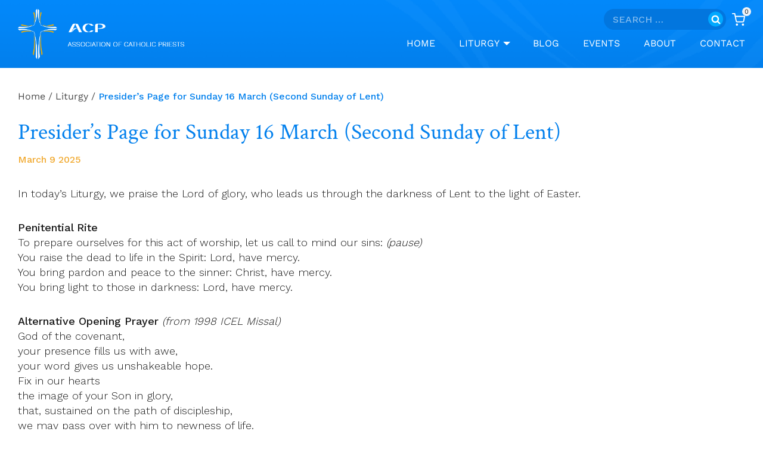

--- FILE ---
content_type: text/html; charset=UTF-8
request_url: https://associationofcatholicpriests.ie/presiders-page-for-sunday-13-march-second-sunday-of-lent/
body_size: 30130
content:
                                    <!doctype html>
<html lang="en-GB" class="no-js" itemtype="https://schema.org/Blog" itemscope>
<head>
	<meta charset="UTF-8">
	<meta name="viewport" content="width=device-width, initial-scale=1, minimum-scale=1">
	<!-- This site is running CAOS for WordPress -->
<meta name='robots' content='index, follow, max-image-preview:large, max-snippet:-1, max-video-preview:-1' />
	
	
	<!-- This site is optimized with the Yoast SEO plugin v26.3 - https://yoast.com/wordpress/plugins/seo/ -->
	<title>Presider&#039;s Page for Sunday 16 March (Second Sunday of Lent) - Association Of Catholic Priests</title>
	<link rel="canonical" href="https://associationofcatholicpriests.ie/presiders-page-for-sunday-13-march-second-sunday-of-lent/" />
	<meta property="og:locale" content="en_GB" />
	<meta property="og:type" content="article" />
	<meta property="og:title" content="Presider&#039;s Page for Sunday 16 March (Second Sunday of Lent) - Association Of Catholic Priests" />
	<meta property="og:description" content="In today’s Liturgy, we praise the Lord of glory, who leads us through the darkness of Lent to the light of Easter." />
	<meta property="og:url" content="https://associationofcatholicpriests.ie/presiders-page-for-sunday-13-march-second-sunday-of-lent/" />
	<meta property="og:site_name" content="Association Of Catholic Priests" />
	<meta property="article:published_time" content="2025-03-09T13:46:54+00:00" />
	<meta property="article:modified_time" content="2025-03-09T13:46:56+00:00" />
	<meta name="author" content="Bernard Cotter" />
	<meta name="twitter:card" content="summary_large_image" />
	<meta name="twitter:label1" content="Written by" />
	<meta name="twitter:data1" content="Bernard Cotter" />
	<meta name="twitter:label2" content="Estimated reading time" />
	<meta name="twitter:data2" content="5 minutes" />
	<script type="application/ld+json" class="yoast-schema-graph">{"@context":"https://schema.org","@graph":[{"@type":"Article","@id":"https://associationofcatholicpriests.ie/presiders-page-for-sunday-13-march-second-sunday-of-lent/#article","isPartOf":{"@id":"https://associationofcatholicpriests.ie/presiders-page-for-sunday-13-march-second-sunday-of-lent/"},"author":{"name":"Bernard Cotter","@id":"https://associationofcatholicpriests.ie/#/schema/person/444d27cce74071bbf5af1e6ac101242d"},"headline":"Presider&#8217;s Page for Sunday 16 March (Second Sunday of Lent)","datePublished":"2025-03-09T13:46:54+00:00","dateModified":"2025-03-09T13:46:56+00:00","mainEntityOfPage":{"@id":"https://associationofcatholicpriests.ie/presiders-page-for-sunday-13-march-second-sunday-of-lent/"},"wordCount":1002,"commentCount":0,"publisher":{"@id":"https://associationofcatholicpriests.ie/#organization"},"articleSection":["Blog","Editor's Choice","Liturgy","Presider's Page","Presider's Page","Sunday Resources"],"inLanguage":"en-GB","potentialAction":[{"@type":"CommentAction","name":"Comment","target":["https://associationofcatholicpriests.ie/presiders-page-for-sunday-13-march-second-sunday-of-lent/#respond"]}]},{"@type":"WebPage","@id":"https://associationofcatholicpriests.ie/presiders-page-for-sunday-13-march-second-sunday-of-lent/","url":"https://associationofcatholicpriests.ie/presiders-page-for-sunday-13-march-second-sunday-of-lent/","name":"Presider's Page for Sunday 16 March (Second Sunday of Lent) - Association Of Catholic Priests","isPartOf":{"@id":"https://associationofcatholicpriests.ie/#website"},"datePublished":"2025-03-09T13:46:54+00:00","dateModified":"2025-03-09T13:46:56+00:00","breadcrumb":{"@id":"https://associationofcatholicpriests.ie/presiders-page-for-sunday-13-march-second-sunday-of-lent/#breadcrumb"},"inLanguage":"en-GB","potentialAction":[{"@type":"ReadAction","target":["https://associationofcatholicpriests.ie/presiders-page-for-sunday-13-march-second-sunday-of-lent/"]}]},{"@type":"BreadcrumbList","@id":"https://associationofcatholicpriests.ie/presiders-page-for-sunday-13-march-second-sunday-of-lent/#breadcrumb","itemListElement":[{"@type":"ListItem","position":1,"name":"Home","item":"https://associationofcatholicpriests.ie/"},{"@type":"ListItem","position":2,"name":"Blog","item":"https://associationofcatholicpriests.ie/blog/"},{"@type":"ListItem","position":3,"name":"Presider&#8217;s Page for Sunday 16 March (Second Sunday of Lent)"}]},{"@type":"WebSite","@id":"https://associationofcatholicpriests.ie/#website","url":"https://associationofcatholicpriests.ie/","name":"Association Of Catholic Priests","description":"","publisher":{"@id":"https://associationofcatholicpriests.ie/#organization"},"potentialAction":[{"@type":"SearchAction","target":{"@type":"EntryPoint","urlTemplate":"https://associationofcatholicpriests.ie/?s={search_term_string}"},"query-input":{"@type":"PropertyValueSpecification","valueRequired":true,"valueName":"search_term_string"}}],"inLanguage":"en-GB"},{"@type":"Organization","@id":"https://associationofcatholicpriests.ie/#organization","name":"Association of Catholic Priests","url":"https://associationofcatholicpriests.ie/","logo":{"@type":"ImageObject","inLanguage":"en-GB","@id":"https://associationofcatholicpriests.ie/#/schema/logo/image/","url":"https://associationofcatholicpriests.ie/wp-content/uploads/2022/05/logo-480px.jpg","contentUrl":"https://associationofcatholicpriests.ie/wp-content/uploads/2022/05/logo-480px.jpg","width":480,"height":170,"caption":"Association of Catholic Priests"},"image":{"@id":"https://associationofcatholicpriests.ie/#/schema/logo/image/"}},{"@type":"Person","@id":"https://associationofcatholicpriests.ie/#/schema/person/444d27cce74071bbf5af1e6ac101242d","name":"Bernard Cotter","url":"https://associationofcatholicpriests.ie/author/bernard/"}]}</script>
	<!-- / Yoast SEO plugin. -->


<link rel='dns-prefetch' href='//static.addtoany.com' />
<link rel='preconnect' href='//www.google-analytics.com' />
<link rel="alternate" type="application/rss+xml" title="Association Of Catholic Priests &raquo; Feed" href="https://associationofcatholicpriests.ie/feed/" />
<link rel="alternate" type="application/rss+xml" title="Association Of Catholic Priests &raquo; Comments Feed" href="https://associationofcatholicpriests.ie/comments/feed/" />
<link rel="alternate" type="text/calendar" title="Association Of Catholic Priests &raquo; iCal Feed" href="https://associationofcatholicpriests.ie/events/?ical=1" />
<script id="wpp-js" src="https://associationofcatholicpriests.ie/wp-content/plugins/wordpress-popular-posts/assets/js/wpp.min.js?ver=7.3.6" data-sampling="0" data-sampling-rate="100" data-api-url="https://associationofcatholicpriests.ie/wp-json/wordpress-popular-posts" data-post-id="37468" data-token="                                    062382ab14" data-lang="0" data-debug="0"></script>
			<script src="[data-uri]" defer></script>
			<link rel="alternate" type="application/rss+xml" title="Association Of Catholic Priests &raquo; Presider&#8217;s Page for Sunday 16 March (Second Sunday of Lent) Comments Feed" href="https://associationofcatholicpriests.ie/presiders-page-for-sunday-13-march-second-sunday-of-lent/feed/" />
<script src="[data-uri]" defer></script>
<link data-optimized="2" rel="stylesheet" href="https://associationofcatholicpriests.ie/wp-content/litespeed/css/a7e448981c3eeb2a2e1307c8364eabe3.css?ver=5917d" />









































<script src="https://associationofcatholicpriests.ie/wp-content/plugins/cred-frontend-editor/vendor/toolset/common-es/public/toolset-common-es-frontend.js?ver=175000" id="toolset-common-es-frontend-js" defer data-deferred="1"></script>
<script id="addtoany-core-js-before" src="[data-uri]" defer></script>
<script defer src="https://static.addtoany.com/menu/page.js" id="addtoany-core-js"></script>
<script src="https://associationofcatholicpriests.ie/wp-includes/js/jquery/jquery.min.js?ver=3.7.1" id="jquery-core-js"></script>
<script src="https://associationofcatholicpriests.ie/wp-includes/js/jquery/jquery-migrate.min.js?ver=3.4.1" id="jquery-migrate-js" defer data-deferred="1"></script>
<script defer src="https://associationofcatholicpriests.ie/wp-content/plugins/add-to-any/addtoany.min.js?ver=1.1" id="addtoany-jquery-js"></script>
<script src="https://associationofcatholicpriests.ie/wp-content/plugins/archives-calendar-widget/admin/js/jquery.arcw-init.js?ver=1.0.15" id="jquery-arcw-js" defer data-deferred="1"></script>
<script src="https://associationofcatholicpriests.ie/wp-content/plugins/woocommerce-views/library/toolset/woocommerce-views/res/js/wcviews-frontend.js?ver=3.1.6" id="woocommerce_views_frontend_js-js" defer data-deferred="1"></script>
<script src="https://associationofcatholicpriests.ie/wp-content/plugins/woocommerce/assets/js/jquery-blockui/jquery.blockUI.min.js?ver=2.7.0-wc.10.3.4" id="wc-jquery-blockui-js" defer data-wp-strategy="defer"></script>
<script id="wc-add-to-cart-js-extra" src="[data-uri]" defer></script>
<script src="https://associationofcatholicpriests.ie/wp-content/plugins/woocommerce/assets/js/frontend/add-to-cart.min.js?ver=10.3.4" id="wc-add-to-cart-js" defer data-wp-strategy="defer"></script>
<script src="https://associationofcatholicpriests.ie/wp-content/plugins/woocommerce/assets/js/js-cookie/js.cookie.min.js?ver=2.1.4-wc.10.3.4" id="wc-js-cookie-js" defer data-wp-strategy="defer"></script>
<script id="woocommerce-js-extra" src="[data-uri]" defer></script>
<script src="https://associationofcatholicpriests.ie/wp-content/plugins/woocommerce/assets/js/frontend/woocommerce.min.js?ver=10.3.4" id="woocommerce-js" defer data-wp-strategy="defer"></script>
<script src="https://associationofcatholicpriests.ie/wp-content/plugins/wp-user-avatar/assets/flatpickr/flatpickr.min.js?ver=4.16.6" id="ppress-flatpickr-js" defer data-deferred="1"></script>
<script src="https://associationofcatholicpriests.ie/wp-content/plugins/wp-user-avatar/assets/select2/select2.min.js?ver=4.16.6" id="ppress-select2-js" defer data-deferred="1"></script>
<script id="WCPAY_ASSETS-js-extra" src="[data-uri]" defer></script>
<script id="custom-js-extra" src="[data-uri]" defer></script>
<script src="https://associationofcatholicpriests.ie/wp-content/themes/kadence-child/assets/js/custom.js?ver=6.8.3" id="custom-js" defer data-deferred="1"></script>
<script data-cfasync="false" async src="https://associationofcatholicpriests.ie/wp-content/uploads/caos/41530411.js?id=G-R2VD3N5GWW" id="caos-gtag-js"></script>
<script data-cfasync="false" id="caos-gtag-js-after">
window.dataLayer = window.dataLayer || [];

    function gtag() {
        dataLayer.push(arguments);
    }

    gtag('js', new Date());
    gtag('config', 'G-R2VD3N5GWW', {"cookie_domain":"associationofcatholicpriests.ie","cookie_flags":"samesite=none;secure","allow_google_signals":true});
	
</script>
<script src="https://associationofcatholicpriests.ie/wp-content/plugins/woocommerce/assets/js/zoom/jquery.zoom.min.js?ver=1.7.21-wc.10.3.4" id="wc-zoom-js" defer data-wp-strategy="defer"></script>
<script src="https://associationofcatholicpriests.ie/wp-content/plugins/woocommerce/assets/js/flexslider/jquery.flexslider.min.js?ver=2.7.2-wc.10.3.4" id="wc-flexslider-js" defer data-wp-strategy="defer"></script>
<script src="https://associationofcatholicpriests.ie/wp-content/plugins/woocommerce/assets/js/photoswipe/photoswipe.min.js?ver=4.1.1-wc.10.3.4" id="wc-photoswipe-js" defer data-wp-strategy="defer"></script>
<script src="https://associationofcatholicpriests.ie/wp-content/plugins/woocommerce/assets/js/photoswipe/photoswipe-ui-default.min.js?ver=4.1.1-wc.10.3.4" id="wc-photoswipe-ui-default-js" defer data-wp-strategy="defer"></script>
<script id="wc-single-product-js-extra" src="[data-uri]" defer></script>
<script src="https://associationofcatholicpriests.ie/wp-content/plugins/woocommerce/assets/js/frontend/single-product.min.js?ver=10.3.4" id="wc-single-product-js" defer data-wp-strategy="defer"></script>
<link rel="https://api.w.org/" href="https://associationofcatholicpriests.ie/wp-json/" /><link rel="alternate" title="JSON" type="application/json" href="https://associationofcatholicpriests.ie/wp-json/wp/v2/posts/37468" /><link rel="EditURI" type="application/rsd+xml" title="RSD" href="https://associationofcatholicpriests.ie/xmlrpc.php?rsd" />
<meta name="generator" content="WordPress 6.8.3" />
<meta name="generator" content="WooCommerce 10.3.4" />
<link rel='shortlink' href='https://associationofcatholicpriests.ie/?p=37468' />
<link rel="alternate" title="oEmbed (JSON)" type="application/json+oembed" href="https://associationofcatholicpriests.ie/wp-json/oembed/1.0/embed?url=https%3A%2F%2Fassociationofcatholicpriests.ie%2Fpresiders-page-for-sunday-13-march-second-sunday-of-lent%2F" />
<link rel="alternate" title="oEmbed (XML)" type="text/xml+oembed" href="https://associationofcatholicpriests.ie/wp-json/oembed/1.0/embed?url=https%3A%2F%2Fassociationofcatholicpriests.ie%2Fpresiders-page-for-sunday-13-march-second-sunday-of-lent%2F&#038;format=xml" />
<meta name="tec-api-version" content="v1"><meta name="tec-api-origin" content="https://associationofcatholicpriests.ie"><link rel="alternate" href="https://associationofcatholicpriests.ie/wp-json/tribe/events/v1/" />            
            	<noscript><style>.woocommerce-product-gallery{ opacity: 1 !important; }</style></noscript>
	 <script src="[data-uri]" defer></script>
	<noscript>
		<link rel="stylesheet" href="https://associationofcatholicpriests.ie/wp-content/plugins/toolset-blocks/vendor/toolset/blocks/public/css/style.css">
	</noscript>
<link rel="icon" href="https://associationofcatholicpriests.ie/wp-content/uploads/2022/01/fevi.png" sizes="32x32" />
<link rel="icon" href="https://associationofcatholicpriests.ie/wp-content/uploads/2022/01/fevi.png" sizes="192x192" />
<link rel="apple-touch-icon" href="https://associationofcatholicpriests.ie/wp-content/uploads/2022/01/fevi.png" />
<meta name="msapplication-TileImage" content="https://associationofcatholicpriests.ie/wp-content/uploads/2022/01/fevi.png" />
<link rel="alternate" type="application/rss+xml" title="RSS" href="https://associationofcatholicpriests.ie/rsslatest.xml" />		
		</head>

<body class="wp-singular post-template-default single single-post postid-37468 single-format-standard wp-custom-logo wp-embed-responsive wp-theme-kadence wp-child-theme-kadence-child theme-kadence woocommerce-no-js tribe-no-js page-template-kadence-child footer-on-bottom hide-focus-outline link-style-standard content-title-style-normal content-width-fullwidth content-style-unboxed content-vertical-padding-show non-transparent-header mobile-non-transparent-header woocommerce">
<div id="wrapper" class="site wp-site-blocks">
			<a class="skip-link screen-reader-text scroll-ignore" href="#main">Skip to content</a>
		<header id="masthead" class="site-header" role="banner" itemtype="https://schema.org/WPHeader" itemscope>
	<div id="main-header" class="site-header-wrap">
		<div class="site-header-inner-wrap">
			<div class="site-header-upper-wrap">
				<div class="site-header-upper-inner-wrap">
					<div class="site-top-header-wrap site-header-row-container site-header-focus-item site-header-row-layout-standard" data-section="kadence_customizer_header_top">
	<div class="site-header-row-container-inner">
				<div class="site-container">
			<div class="site-top-header-inner-wrap site-header-row site-header-row-has-sides site-header-row-no-center">
									<div class="site-header-top-section-left site-header-section site-header-section-left">
											</div>
																	<div class="site-header-top-section-right site-header-section site-header-section-right">
						<div class="site-header-item site-header-focus-item" data-section="kadence_customizer_header_search_bar">
	<div class="header-search-bar header-item-search-bar"><form role="search" method="get" class="search-form" action="https://associationofcatholicpriests.ie/">
				<label>
					<span class="screen-reader-text">Search for:</span>
					<input type="search" class="search-field" placeholder="Search &hellip;" value="" name="s" />
				</label>
				<input type="submit" class="search-submit" value="Search" />
			<div class="kadence-search-icon-wrap"><span class="kadence-svg-iconset"><svg aria-hidden="true" class="kadence-svg-icon kadence-search-svg" fill="currentColor" version="1.1" xmlns="http://www.w3.org/2000/svg" width="26" height="28" viewBox="0 0 26 28"><title>Search</title><path d="M18 13c0-3.859-3.141-7-7-7s-7 3.141-7 7 3.141 7 7 7 7-3.141 7-7zM26 26c0 1.094-0.906 2-2 2-0.531 0-1.047-0.219-1.406-0.594l-5.359-5.344c-1.828 1.266-4.016 1.937-6.234 1.937-6.078 0-11-4.922-11-11s4.922-11 11-11 11 4.922 11 11c0 2.219-0.672 4.406-1.937 6.234l5.359 5.359c0.359 0.359 0.578 0.875 0.578 1.406z"></path>
				</svg></span></div></form></div></div><!-- data-section="header_search_bar" -->
<div class="site-header-item site-header-focus-item" data-section="kadence_customizer_cart">
	<div class="header-cart-wrap kadence-header-cart"><span class="header-cart-empty-check header-cart-is-empty-true"></span><div class="header-cart-inner-wrap cart-show-label-false cart-style-link"><a href="https://associationofcatholicpriests.ie/basket/" aria-label="Shopping Cart" class="header-cart-button"><span class="kadence-svg-iconset"><svg class="kadence-svg-icon kadence-shopping-cart-svg" fill="currentColor" version="1.1" xmlns="http://www.w3.org/2000/svg" width="24" height="24" viewBox="0 0 24 24"><title>Shopping Cart</title><path d="M11 21c0-0.552-0.225-1.053-0.586-1.414s-0.862-0.586-1.414-0.586-1.053 0.225-1.414 0.586-0.586 0.862-0.586 1.414 0.225 1.053 0.586 1.414 0.862 0.586 1.414 0.586 1.053-0.225 1.414-0.586 0.586-0.862 0.586-1.414zM22 21c0-0.552-0.225-1.053-0.586-1.414s-0.862-0.586-1.414-0.586-1.053 0.225-1.414 0.586-0.586 0.862-0.586 1.414 0.225 1.053 0.586 1.414 0.862 0.586 1.414 0.586 1.053-0.225 1.414-0.586 0.586-0.862 0.586-1.414zM7.221 7h14.57l-1.371 7.191c-0.046 0.228-0.166 0.425-0.332 0.568-0.18 0.156-0.413 0.246-0.688 0.241h-9.734c-0.232 0.003-0.451-0.071-0.626-0.203-0.19-0.143-0.329-0.351-0.379-0.603zM1 2h3.18l0.848 4.239c0.108 0.437 0.502 0.761 0.972 0.761h1.221l-0.4-2h-0.821c-0.552 0-1 0.448-1 1 0 0.053 0.004 0.105 0.012 0.155 0.004 0.028 0.010 0.057 0.017 0.084l1.671 8.347c0.149 0.751 0.57 1.383 1.14 1.811 0.521 0.392 1.17 0.613 1.854 0.603h9.706c0.748 0.015 1.455-0.261 1.995-0.727 0.494-0.426 0.848-1.013 0.985-1.683l1.602-8.402c0.103-0.543-0.252-1.066-0.795-1.17-0.065-0.013-0.13-0.019-0.187-0.018h-16.18l-0.84-4.196c-0.094-0.462-0.497-0.804-0.98-0.804h-4c-0.552 0-1 0.448-1 1s0.448 1 1 1z"></path>
				</svg></span><span class="header-cart-total header-cart-is-empty-true">0</span></a></div></div></div><!-- data-section="cart" -->
					</div>
							</div>
		</div>
	</div>
</div>
<div class="site-main-header-wrap site-header-row-container site-header-focus-item site-header-row-layout-standard" data-section="kadence_customizer_header_main">
	<div class="site-header-row-container-inner">
				<div class="site-container">
			<div class="site-main-header-inner-wrap site-header-row site-header-row-has-sides site-header-row-no-center">
									<div class="site-header-main-section-left site-header-section site-header-section-left">
						<div class="site-header-item site-header-focus-item" data-section="title_tagline">
	<div class="site-branding branding-layout-standard site-brand-logo-only"><a class="brand has-logo-image" href="https://associationofcatholicpriests.ie/" rel="home"><img width="441" height="133" src="https://associationofcatholicpriests.ie/wp-content/uploads/2022/01/Group-2.png" class="custom-logo" alt="Association Of Catholic Priests" decoding="async" fetchpriority="high" srcset="https://associationofcatholicpriests.ie/wp-content/uploads/2022/01/Group-2.png 441w, https://associationofcatholicpriests.ie/wp-content/uploads/2022/01/Group-2-300x90.png 300w" sizes="(max-width: 441px) 100vw, 441px" /></a></div></div><!-- data-section="title_tagline" -->
					</div>
																	<div class="site-header-main-section-right site-header-section site-header-section-right">
						<div class="site-header-item site-header-focus-item site-header-item-main-navigation header-navigation-layout-stretch-false header-navigation-layout-fill-stretch-false" data-section="kadence_customizer_primary_navigation">
		<nav id="site-navigation" class="main-navigation header-navigation hover-to-open nav--toggle-sub header-navigation-style-standard header-navigation-dropdown-animation-fade-up" role="navigation" aria-label="Primary">
			<div class="primary-menu-container header-menu-container">
	<ul id="primary-menu" class="menu"><li id="menu-item-19" class="menu-item menu-item-type-post_type menu-item-object-page menu-item-home menu-item-19"><a href="https://associationofcatholicpriests.ie/">Home</a></li>
<li id="menu-item-540" class="menu-item menu-item-type-taxonomy menu-item-object-homily-resource-category menu-item-has-children menu-item-540"><a href="https://associationofcatholicpriests.ie/liturgy/liturgy/"><span class="nav-drop-title-wrap">Liturgy<span class="dropdown-nav-toggle"><span class="kadence-svg-iconset svg-baseline"><svg aria-hidden="true" class="kadence-svg-icon kadence-arrow-down-svg" fill="currentColor" version="1.1" xmlns="http://www.w3.org/2000/svg" width="24" height="24" viewBox="0 0 24 24"><title>Expand</title><path d="M5.293 9.707l6 6c0.391 0.391 1.024 0.391 1.414 0l6-6c0.391-0.391 0.391-1.024 0-1.414s-1.024-0.391-1.414 0l-5.293 5.293-5.293-5.293c-0.391-0.391-1.024-0.391-1.414 0s-0.391 1.024 0 1.414z"></path>
				</svg></span></span></span></a>
<ul class="sub-menu">
	<li id="menu-item-36540" class="menu-item menu-item-type-taxonomy menu-item-object-homily-resource-category menu-item-36540"><a href="https://associationofcatholicpriests.ie/liturgy/weekday-resources/">Weekday Homily Resources</a></li>
	<li id="menu-item-36541" class="menu-item menu-item-type-taxonomy menu-item-object-homily-resource-category menu-item-36541"><a href="https://associationofcatholicpriests.ie/liturgy/sunday-resources/">Sunday Homily Resources</a></li>
	<li id="menu-item-833" class="menu-item menu-item-type-taxonomy menu-item-object-homily-resource-category menu-item-833"><a href="https://associationofcatholicpriests.ie/liturgy/presiders-page-liturgy-preparation/">Presider&#8217;s Page</a></li>
</ul>
</li>
<li id="menu-item-416" class="menu-item menu-item-type-post_type menu-item-object-page current_page_parent menu-item-416"><a href="https://associationofcatholicpriests.ie/blog/">Blog</a></li>
<li id="menu-item-403" class="menu-item menu-item-type-custom menu-item-object-custom menu-item-403"><a href="/events">Events</a></li>
<li id="menu-item-594" class="menu-item menu-item-type-post_type menu-item-object-page menu-item-594"><a href="https://associationofcatholicpriests.ie/about/">About</a></li>
<li id="menu-item-33" class="menu-item menu-item-type-post_type menu-item-object-page menu-item-33"><a href="https://associationofcatholicpriests.ie/contact/">Contact</a></li>
</ul>		</div>
	</nav><!-- #site-navigation -->
	</div><!-- data-section="primary_navigation" -->
					</div>
							</div>
		</div>
	</div>
</div>
				</div>
			</div>
					</div>
	</div>
	
<div id="mobile-header" class="site-mobile-header-wrap">
	<div class="site-header-inner-wrap">
		<div class="site-header-upper-wrap">
			<div class="site-header-upper-inner-wrap">
			<div class="site-main-header-wrap site-header-focus-item site-header-row-layout-standard site-header-row-tablet-layout-default site-header-row-mobile-layout-default ">
	<div class="site-header-row-container-inner">
		<div class="site-container">
			<div class="site-main-header-inner-wrap site-header-row site-header-row-has-sides site-header-row-no-center">
									<div class="site-header-main-section-left site-header-section site-header-section-left">
						<div class="site-header-item site-header-focus-item" data-section="title_tagline">
	<div class="site-branding mobile-site-branding branding-layout-standard branding-tablet-layout-inherit site-brand-logo-only branding-mobile-layout-inherit"><a class="brand has-logo-image" href="https://associationofcatholicpriests.ie/" rel="home"><img width="441" height="133" src="https://associationofcatholicpriests.ie/wp-content/uploads/2022/01/Group-2.png" class="custom-logo" alt="Association Of Catholic Priests" decoding="async" srcset="https://associationofcatholicpriests.ie/wp-content/uploads/2022/01/Group-2.png 441w, https://associationofcatholicpriests.ie/wp-content/uploads/2022/01/Group-2-300x90.png 300w" sizes="(max-width: 441px) 100vw, 441px" /></a></div></div><!-- data-section="title_tagline" -->
					</div>
																	<div class="site-header-main-section-right site-header-section site-header-section-right">
						<div class="site-header-item site-header-focus-item" data-section="kadence_customizer_header_mobile_search_bar">
	<div class="header-mobile-search-bar header-item-search-bar"><form role="search" method="get" class="search-form" action="https://associationofcatholicpriests.ie/">
				<label>
					<span class="screen-reader-text">Search for:</span>
					<input type="search" class="search-field" placeholder="Search &hellip;" value="" name="s" />
				</label>
				<input type="submit" class="search-submit" value="Search" />
			<div class="kadence-search-icon-wrap"><span class="kadence-svg-iconset"><svg aria-hidden="true" class="kadence-svg-icon kadence-search-svg" fill="currentColor" version="1.1" xmlns="http://www.w3.org/2000/svg" width="26" height="28" viewBox="0 0 26 28"><title>Search</title><path d="M18 13c0-3.859-3.141-7-7-7s-7 3.141-7 7 3.141 7 7 7 7-3.141 7-7zM26 26c0 1.094-0.906 2-2 2-0.531 0-1.047-0.219-1.406-0.594l-5.359-5.344c-1.828 1.266-4.016 1.937-6.234 1.937-6.078 0-11-4.922-11-11s4.922-11 11-11 11 4.922 11 11c0 2.219-0.672 4.406-1.937 6.234l5.359 5.359c0.359 0.359 0.578 0.875 0.578 1.406z"></path>
				</svg></span></div></form></div></div><!-- data-section="header_mobile_search_bar" -->
<div class="site-header-item site-header-focus-item" data-section="kadence_customizer_mobile_cart">
	<div class="header-mobile-cart-wrap kadence-header-cart"><span class="header-cart-empty-check header-cart-is-empty-true"></span><div class="header-cart-inner-wrap cart-show-label-false cart-style-link"><a href="https://associationofcatholicpriests.ie/basket/" aria-label="Shopping Cart" class="header-cart-button"><span class="kadence-svg-iconset"><svg class="kadence-svg-icon kadence-shopping-cart-svg" fill="currentColor" version="1.1" xmlns="http://www.w3.org/2000/svg" width="24" height="24" viewBox="0 0 24 24"><title>Shopping Cart</title><path d="M11 21c0-0.552-0.225-1.053-0.586-1.414s-0.862-0.586-1.414-0.586-1.053 0.225-1.414 0.586-0.586 0.862-0.586 1.414 0.225 1.053 0.586 1.414 0.862 0.586 1.414 0.586 1.053-0.225 1.414-0.586 0.586-0.862 0.586-1.414zM22 21c0-0.552-0.225-1.053-0.586-1.414s-0.862-0.586-1.414-0.586-1.053 0.225-1.414 0.586-0.586 0.862-0.586 1.414 0.225 1.053 0.586 1.414 0.862 0.586 1.414 0.586 1.053-0.225 1.414-0.586 0.586-0.862 0.586-1.414zM7.221 7h14.57l-1.371 7.191c-0.046 0.228-0.166 0.425-0.332 0.568-0.18 0.156-0.413 0.246-0.688 0.241h-9.734c-0.232 0.003-0.451-0.071-0.626-0.203-0.19-0.143-0.329-0.351-0.379-0.603zM1 2h3.18l0.848 4.239c0.108 0.437 0.502 0.761 0.972 0.761h1.221l-0.4-2h-0.821c-0.552 0-1 0.448-1 1 0 0.053 0.004 0.105 0.012 0.155 0.004 0.028 0.010 0.057 0.017 0.084l1.671 8.347c0.149 0.751 0.57 1.383 1.14 1.811 0.521 0.392 1.17 0.613 1.854 0.603h9.706c0.748 0.015 1.455-0.261 1.995-0.727 0.494-0.426 0.848-1.013 0.985-1.683l1.602-8.402c0.103-0.543-0.252-1.066-0.795-1.17-0.065-0.013-0.13-0.019-0.187-0.018h-16.18l-0.84-4.196c-0.094-0.462-0.497-0.804-0.98-0.804h-4c-0.552 0-1 0.448-1 1s0.448 1 1 1z"></path>
				</svg></span><span class="header-cart-total">0</span></a></div></div></div><!-- data-section="mobile_cart" -->
<div class="site-header-item site-header-focus-item site-header-item-navgation-popup-toggle" data-section="kadence_customizer_mobile_trigger">
		<div class="mobile-toggle-open-container">
						<button id="mobile-toggle" class="menu-toggle-open drawer-toggle menu-toggle-style-default" aria-label="Open menu" data-toggle-target="#mobile-drawer" data-toggle-body-class="showing-popup-drawer-from-right" aria-expanded="false" data-set-focus=".menu-toggle-close"
					>
						<span class="menu-toggle-icon"><span class="kadence-svg-iconset"><svg aria-hidden="true" class="kadence-svg-icon kadence-menu-svg" fill="currentColor" version="1.1" xmlns="http://www.w3.org/2000/svg" width="24" height="24" viewBox="0 0 24 24"><title>Toggle Menu</title><path d="M3 13h18c0.552 0 1-0.448 1-1s-0.448-1-1-1h-18c-0.552 0-1 0.448-1 1s0.448 1 1 1zM3 7h18c0.552 0 1-0.448 1-1s-0.448-1-1-1h-18c-0.552 0-1 0.448-1 1s0.448 1 1 1zM3 19h18c0.552 0 1-0.448 1-1s-0.448-1-1-1h-18c-0.552 0-1 0.448-1 1s0.448 1 1 1z"></path>
				</svg></span></span>
		</button>
	</div>
	</div><!-- data-section="mobile_trigger" -->
					</div>
							</div>
		</div>
	</div>
</div>
			</div>
		</div>
			</div>
</div>
</header><!-- #masthead -->

	<main id="inner-wrap" class="wrap kt-clear" role="main">
		<div id="primary" class="content-area">
	<div class="content-container site-container">
		<div id="main" class="site-main">
			<div class="woocommerce kadence-woo-messages-none-woo-pages woocommerce-notices-wrapper"></div>			<div class="content-wrap">
				<article id="post-37468" class="entry content-bg single-entry post-37468 post type-post status-publish format-standard hentry category-blog category-editors-choice category-liturgy category-liturgy-preparations category-liturgy-prayers-etc category-sunday-resources">
	<div class="entry-content-wrap">
		<header class="entry-header post-title title-align-inherit title-tablet-align-inherit title-mobile-align-inherit">
	<nav id="kadence-breadcrumbs" aria-label="Breadcrumbs"  class="kadence-breadcrumbs"><div class="kadence-breadcrumb-container"><span><a href="https://associationofcatholicpriests.ie/" itemprop="url" class="kadence-bc-home" ><span>Home</span></a></span> <span class="bc-delimiter">/</span> <span><a href="https://associationofcatholicpriests.ie/category/liturgy/" itemprop="url" ><span>Liturgy</span></a></span> <span class="bc-delimiter">/</span> <span class="kadence-bread-current">Presider&#8217;s Page for Sunday 16 March (Second Sunday of Lent)</span></div></nav>		<div class="entry-taxonomies">
			<span class="category-links term-links category-style-normal">
				<a href="https://associationofcatholicpriests.ie/category/blog/" rel="tag">Blog</a> | <a href="https://associationofcatholicpriests.ie/category/editors-choice/" rel="tag">Editor's Choice</a> | <a href="https://associationofcatholicpriests.ie/category/liturgy/" rel="tag">Liturgy</a> | <a href="https://associationofcatholicpriests.ie/category/liturgy-preparations/" rel="tag">Presider's Page</a> | <a href="https://associationofcatholicpriests.ie/category/liturgy-prayers-etc/" rel="tag">Presider's Page</a> | <a href="https://associationofcatholicpriests.ie/category/sunday-resources/" rel="tag">Sunday Resources</a>			</span>
		</div><!-- .entry-taxonomies -->
		<h1 class="entry-title">Presider&#8217;s Page for Sunday 16 March (Second Sunday of Lent)</h1><div class="entry-meta entry-meta-divider-dot">
						<span class="posted-on">
						<time class="entry-date published" datetime="2025-03-09T13:46:54+00:00" itemprop="datePublished">March 9 2025</time><time class="updated" datetime="2025-03-09T13:46:56+00:00" itemprop="dateModified">March 9 2025</time>					</span>
					</div><!-- .entry-meta -->
</header><!-- .entry-header -->

<div class="entry-content single-content">
	<p>In today’s Liturgy, we praise the Lord of glory, who leads us through the darkness of Lent to the light of Easter.</p>
<p><strong>Penitential Rite</strong><br />
To prepare ourselves for this act of worship, let us call to mind our sins: <em>(pause)</em><br />
You raise the dead to life in the Spirit: Lord, have mercy.<br />
You bring pardon and peace to the sinner: Christ, have mercy.<br />
You bring light to those in darkness: Lord, have mercy.</p>
<p><strong>Alternative Opening Prayer</strong> <em>(from 1998 ICEL Missal)</em><br />
God of the covenant,<br />
your presence fills us with awe,<br />
your word gives us unshakeable hope.<br />
Fix in our hearts<br />
the image of your Son in glory,<br />
that, sustained on the path of discipleship,<br />
we may pass over with him to newness of life.<br />
Grant this through Christ, our deliverance and hope,<br />
who lives and reigns with you in the unity of the Holy Spirit,<br />
holy and mighty God for ever and ever.</p>
<p><strong>Introduction to the Scripture Readings</strong><br />
<em>Genesis 15:5-12, 17-18</em> A covenant was made between God and Abram, who became Abraham, our father in faith.<br />
<em>Philippians 3:17 to 4:1</em> Paul encourages us to remain faithful, remembering that our true homeland is in heaven.<br />
<em>Luke 9:28-36</em> Jesus is transfigured in the presence of Peter, James and John &#8211; the three who were to be with him in Gethsemane.</p>
<p><strong>BIDDING PRAYERS</strong></p>
<p><em><strong>Introduction</strong> (by the Presider)</em> Let us bring our prayers to God, who is forever our light and our help.</p>
<ol>
<li>That all members of the Church may have a good Lent<em> (pause for silent prayer)</em>. Lord, hear us.</li>
<li>That the people of Ukraine may be protected from disaster<em> (pause for silent prayer)</em>. Lord, hear us.</li>
<li>That there may be peace in the Middle East<em> (pause for silent prayer)</em>. Lord, hear us.</li>
<li>That people in hospital may get better<em> (pause for silent prayer)</em>. Lord, hear us.</li>
<li>That those suffering from depression may be healed<em> (pause for silent prayer)</em>. Lord, hear us.</li>
<li>That the hungry and homeless may not be neglected<em>(pause for silent prayer)</em>. Lord, hear us.</li>
</ol>
<p><strong>The presider prays for the dead:</strong> That those who have died may share the glory of Jesus <em>(</em>especially N and N who died recently, N and N whose anniversaries occur and all our relatives and friends who have gone before us in faith) (pause for silent prayer). Lord, hear us.</p>
<p><em><strong>Conclusion</strong> (by the Presider)</em> O God, in you we hope — you are our constant help, hear the prayers we make, through Jesus Christ our Lord. Amen.</p>
<p><strong>PRAYER OVER THE GIFTS<br />
</strong></p>
<p>Lord,<br />
may this eucharistic sacrifice wash away our sins;<br />
may it sanctify your people in body and soul<br />
and prepare us to celebrate the paschal feast.<br />
Grant this through Jesus Christ our Lord.</p>
<p><strong>PREFACE (Second Sunday of Lent)</strong></p>
<p>It is truly right and just,<br />
our duty and our salvation,<br />
always and everywhere to give you thanks,<br />
holy Father, almighty and eternal God,<br />
through Jesus Christ our Lord.<br />
Having told the disciples of his coming death,<br />
Jesus made his glory known to them on the holy mountain.<br />
With Moses and Elijah as witnesses,<br />
he revealed that the Christ had first to suffer<br />
and so come to the glory of the resurrection.<br />
With joyful hearts we echo on earth<br />
the song of the angels in heaven<br />
as they praise your glory without end: <strong>Holy holy holy&#8230;.</strong></p>
<p><strong>EUCHARISTIC PRAYER II</strong><br />
Lord, you are holy indeed,<br />
you are the fountain of all holiness.<br />
Send down your Spirit upon these gifts to make them holy,<br />
that they may become for us<br />
the body + and blood of our Lord, Jesus Christ.</p>
<p>Before he was given up to death,<br />
a death he freely accepted,<br />
he took bread and gave you thanks;<br />
he broke the bread,<br />
gave it to his disciples, and said:<br />
<strong>TAKE THIS, ALL OF YOU, AND EAT IT:</strong><br />
<strong>THIS IS MY BODY, WHICH WILL BE GIVEN UP FOR YOU.</strong></p>
<p>When supper was ended, he took the cup;<br />
again he gave you thanks,<br />
gave the cup to his disciples, and said:<br />
<strong>TAKE THIS, ALL OF YOU, AND DRINK FROM IT:</strong><br />
<strong>THIS IS THE CUP OF MY BLOOD,</strong><br />
<strong>THE BLOOD OF THE NEW AND EVERLASTING COVENANT.</strong><br />
<strong>IT WILL BE SHED FOR YOU AND FOR ALL,</strong><br />
<strong>SO THAT SINS MAY BE FORGIVEN.</strong><br />
<strong>DO THIS IN MEMORY OF ME.</strong></p>
<p><strong>The mystery of faith&#8230;&#8230;</strong></p>
<p>Remembering therefore his death and resurrection, we offer you, Lord God,<br />
this life-giving bread, this saving cup.<br />
We thank you for counting us worthy<br />
to stand in your presence and serve you.<br />
We pray that all of us who share in the body and blood of Christ<br />
may be gathered into one by the Holy Spirit.<br />
Lord, remember your Church throughout the world:<br />
perfect us in love<br />
together with Francis our Pope and N. our Bishop,<br />
with all bishops, priests, and deacons,<br />
and all who minister to your people.</p>
<p>Remember our brothers and sisters<br />
who have gone to their rest<br />
in the sure hope of rising again;<br />
bring them and all who have died in your mercy<br />
into the light of your presence.</p>
<p>Have mercy on us all:<br />
make us worthy to share eternal life,<br />
with Mary, the virgin Mother of God,<br />
with the apostles and with all the saints,<br />
who have found favour with you throughout the ages;<br />
in union with them<br />
may we praise you and give you glory<br />
through your Son, Jesus Christ.</p>
<p><strong>Through him&#8230;..</strong></p>
<p><strong>PRAYER AFTER COMMUNION</strong></p>
<p>We give you grateful thanks, O Lord,<br />
for this most glorious sacrament,<br />
in which you allow us, while pilgrims still on earth,<br />
a foretaste of the blessings of heaven.<br />
We make our prayer through Jesus Christ our Lord</p>
<p><strong>BLESSING (Season of Lent)</strong></p>
<p>God of salvation,<br />
let your Son’s passion and death<br />
be for your people<br />
protection from evil in this life<br />
and the sure hope of glory<br />
in the life to come.<br />
Grant this through Jesus Christ our Lord.<br />
R. Amen.</p>
<p><strong>SUGGESTED SONGS</strong><br />
‘Be Thou My Vision’<br />
‘God of Mercy and Compassion’<br />
‘May your Love be Upon Us O Lord’<br />
‘Christ Be Our Light’</p>
</div><!-- .entry-content -->
<footer class="entry-footer">
	</footer><!-- .entry-footer -->
	</div>
</article><!-- #post-37468 -->

		<div class="entry-related alignfull entry-related-style-wide">
			<div class="entry-related-inner content-container site-container">
				<div class="entry-related-inner-content alignwide">
					<h2 class="entry-related-title" id="related-posts-title">Similar Posts</h2>					<div class="entry-related-carousel kadence-slide-init splide" aria-labelledby="related-posts-title" data-columns-xxl="3" data-columns-xl="3" data-columns-md="3" data-columns-sm="2" data-columns-xs="2" data-columns-ss="1" data-slider-anim-speed="400" data-slider-scroll="1" data-slider-dots="true" data-slider-arrows="true" data-slider-hover-pause="false" data-slider-auto="false" data-slider-speed="7000" data-slider-gutter="40" data-slider-loop="true" data-slider-next-label="Next" data-slider-slide-label="Posts" data-slider-prev-label="Previous">
						<div class="splide__track">
							<ul class="splide__list kadence-posts-list grid-cols grid-sm-col-2 grid-lg-col-3">
								<li class="entry-list-item carousel-item splide__slide"><article class="entry content-bg loop-entry post-36035 post type-post status-publish format-standard hentry category-blog category-liturgy category-liturgy-preparations category-liturgy-prayers-etc category-sunday-resources">
		<div class="entry-content-wrap">
		<header class="entry-header">

	<h3 class="entry-title"><a href="https://associationofcatholicpriests.ie/presiders-page-for-2-january-2022-second-sunday-of-christmas/" rel="bookmark">Presider&#8217;s Page for 5 January 2025 (Second Sunday of Christmas)</a></h3><div class="entry-meta entry-meta-divider-dot">
						<span class="posted-on">
						<time class="entry-date published" datetime="2024-12-31T11:51:11+00:00" itemprop="datePublished">December 31 2024</time><time class="updated" datetime="2024-12-31T18:18:13+00:00" itemprop="dateModified">December 31 2024</time>					</span>
										<span class="category-links">
						<span class="category-link-items"><a href="https://associationofcatholicpriests.ie/category/blog/" rel="category tag">Blog</a>, <a href="https://associationofcatholicpriests.ie/category/liturgy/" rel="category tag">Liturgy</a>, <a href="https://associationofcatholicpriests.ie/category/liturgy-preparations/" rel="category tag">Presider's Page</a>, <a href="https://associationofcatholicpriests.ie/category/liturgy-prayers-etc/" rel="category tag">Presider's Page</a>, <a href="https://associationofcatholicpriests.ie/category/sunday-resources/" rel="category tag">Sunday Resources</a></span>					</span>
					<div class="meta-comments"><a class="meta-comments-link anchor-scroll" href="https://associationofcatholicpriests.ie/presiders-page-for-2-january-2022-second-sunday-of-christmas/#comments">0 Comments</a></div></div><!-- .entry-meta -->
</header><!-- .entry-header -->
	<div class="entry-summary">
		<p>We gather to celebrate the first Sunday of 2022, moving with gratitude into a new year of God&#8217;s grace. We thank God for the vaccines developed to protect humanity and ask for God&#8217;s continuing care and protection until everyone is safe and COVID variants no longer threaten us.</p>
	</div><!-- .entry-summary -->
	<footer class="entry-footer">
		<div class="entry-actions">
		<p class="more-link-wrap">
			<a href="https://associationofcatholicpriests.ie/presiders-page-for-2-january-2022-second-sunday-of-christmas/" class="post-more-link">
				Read More<span class="screen-reader-text"> Presider&#8217;s Page for 5 January 2025 (Second Sunday of Christmas)</span><span class="kadence-svg-iconset svg-baseline"><svg aria-hidden="true" class="kadence-svg-icon kadence-arrow-right-alt-svg" fill="currentColor" version="1.1" xmlns="http://www.w3.org/2000/svg" width="27" height="28" viewBox="0 0 27 28"><title>Continue</title><path d="M27 13.953c0 0.141-0.063 0.281-0.156 0.375l-6 5.531c-0.156 0.141-0.359 0.172-0.547 0.094-0.172-0.078-0.297-0.25-0.297-0.453v-3.5h-19.5c-0.281 0-0.5-0.219-0.5-0.5v-3c0-0.281 0.219-0.5 0.5-0.5h19.5v-3.5c0-0.203 0.109-0.375 0.297-0.453s0.391-0.047 0.547 0.078l6 5.469c0.094 0.094 0.156 0.219 0.156 0.359v0z"></path>
				</svg></span>			</a>
		</p>
	</div><!-- .entry-actions -->
	</footer><!-- .entry-footer -->
	</div>
</article>
</li><li class="entry-list-item carousel-item splide__slide"><article class="entry content-bg loop-entry post-42471 post type-post status-publish format-standard hentry category-blog">
		<div class="entry-content-wrap">
		<header class="entry-header">

	<h3 class="entry-title"><a href="https://associationofcatholicpriests.ie/synodal-pathway-mallow-training-day-last-call/" rel="bookmark">Synodal Pathway: Mallow Training Day&#8230;last call</a></h3><div class="entry-meta entry-meta-divider-dot">
						<span class="posted-on">
						<time class="entry-date published" datetime="2024-02-19T20:33:41+00:00" itemprop="datePublished">February 19 2024</time><time class="updated" datetime="2024-02-19T20:33:43+00:00" itemprop="dateModified">February 19 2024</time>					</span>
										<span class="category-links">
						<span class="category-link-items"><a href="https://associationofcatholicpriests.ie/category/blog/" rel="category tag">Blog</a></span>					</span>
					<div class="meta-comments"><a class="meta-comments-link anchor-scroll" href="https://associationofcatholicpriests.ie/synodal-pathway-mallow-training-day-last-call/#comments">0 Comments</a></div></div><!-- .entry-meta -->
</header><!-- .entry-header -->
	<div class="entry-summary">
		<p>Last Few Spaces Available There is very limited availability left on the leadership programme taking place in&nbsp;Mallow&nbsp;this weekend.&nbsp;If you plan to attend and&nbsp;haven&#8217;t&nbsp;registered, then please do so. As this is&#8230;</p>
	</div><!-- .entry-summary -->
	<footer class="entry-footer">
		<div class="entry-actions">
		<p class="more-link-wrap">
			<a href="https://associationofcatholicpriests.ie/synodal-pathway-mallow-training-day-last-call/" class="post-more-link">
				Read More<span class="screen-reader-text"> Synodal Pathway: Mallow Training Day&#8230;last call</span><span class="kadence-svg-iconset svg-baseline"><svg aria-hidden="true" class="kadence-svg-icon kadence-arrow-right-alt-svg" fill="currentColor" version="1.1" xmlns="http://www.w3.org/2000/svg" width="27" height="28" viewBox="0 0 27 28"><title>Continue</title><path d="M27 13.953c0 0.141-0.063 0.281-0.156 0.375l-6 5.531c-0.156 0.141-0.359 0.172-0.547 0.094-0.172-0.078-0.297-0.25-0.297-0.453v-3.5h-19.5c-0.281 0-0.5-0.219-0.5-0.5v-3c0-0.281 0.219-0.5 0.5-0.5h19.5v-3.5c0-0.203 0.109-0.375 0.297-0.453s0.391-0.047 0.547 0.078l6 5.469c0.094 0.094 0.156 0.219 0.156 0.359v0z"></path>
				</svg></span>			</a>
		</p>
	</div><!-- .entry-actions -->
	</footer><!-- .entry-footer -->
	</div>
</article>
</li><li class="entry-list-item carousel-item splide__slide"><article class="entry content-bg loop-entry post-33978 post type-post status-publish format-standard hentry category-blog">
		<div class="entry-content-wrap">
		<header class="entry-header">

	<h3 class="entry-title"><a href="https://associationofcatholicpriests.ie/irish-times-a-possible-disaster-catholic-church-reckons-with-declining-interest-post-pandemic/" rel="bookmark">Irish Times: &#8216;A possible disaster&#8217;: Catholic Church reckons with declining interest post-pandemic&#8230;</a></h3><div class="entry-meta entry-meta-divider-dot">
						<span class="posted-on">
						<time class="entry-date published updated" datetime="2021-05-07T09:01:39+01:00" itemprop="dateModified">May 7 2021</time>					</span>
										<span class="category-links">
						<span class="category-link-items"><a href="https://associationofcatholicpriests.ie/category/blog/" rel="category tag">Blog</a></span>					</span>
					<div class="meta-comments"><a class="meta-comments-link anchor-scroll" href="https://associationofcatholicpriests.ie/irish-times-a-possible-disaster-catholic-church-reckons-with-declining-interest-post-pandemic/#comments">0 Comments</a></div></div><!-- .entry-meta -->
</header><!-- .entry-header -->
	<div class="entry-summary">
		<p>In the Irish Times, Patsy McGarry reports on the Bishop of Clonfert, Michael Duignan&#8217;s recent pastoral reflection on the what might lie ahead for the church. He also cites the financial challenges&#8230;</p>
	</div><!-- .entry-summary -->
	<footer class="entry-footer">
		<div class="entry-actions">
		<p class="more-link-wrap">
			<a href="https://associationofcatholicpriests.ie/irish-times-a-possible-disaster-catholic-church-reckons-with-declining-interest-post-pandemic/" class="post-more-link">
				Read More<span class="screen-reader-text"> Irish Times: &#8216;A possible disaster&#8217;: Catholic Church reckons with declining interest post-pandemic&#8230;</span><span class="kadence-svg-iconset svg-baseline"><svg aria-hidden="true" class="kadence-svg-icon kadence-arrow-right-alt-svg" fill="currentColor" version="1.1" xmlns="http://www.w3.org/2000/svg" width="27" height="28" viewBox="0 0 27 28"><title>Continue</title><path d="M27 13.953c0 0.141-0.063 0.281-0.156 0.375l-6 5.531c-0.156 0.141-0.359 0.172-0.547 0.094-0.172-0.078-0.297-0.25-0.297-0.453v-3.5h-19.5c-0.281 0-0.5-0.219-0.5-0.5v-3c0-0.281 0.219-0.5 0.5-0.5h19.5v-3.5c0-0.203 0.109-0.375 0.297-0.453s0.391-0.047 0.547 0.078l6 5.469c0.094 0.094 0.156 0.219 0.156 0.359v0z"></path>
				</svg></span>			</a>
		</p>
	</div><!-- .entry-actions -->
	</footer><!-- .entry-footer -->
	</div>
</article>
</li><li class="entry-list-item carousel-item splide__slide"><article class="entry content-bg loop-entry post-34997 post type-post status-publish format-standard hentry category-blog">
		<div class="entry-content-wrap">
		<header class="entry-header">

	<h3 class="entry-title"><a href="https://associationofcatholicpriests.ie/34997-2/" rel="bookmark">What is it to be Holy?</a></h3><div class="entry-meta entry-meta-divider-dot">
						<span class="posted-on">
						<time class="entry-date published updated" datetime="2021-08-23T10:29:19+01:00" itemprop="dateModified">August 23 2021</time>					</span>
										<span class="category-links">
						<span class="category-link-items"><a href="https://associationofcatholicpriests.ie/category/blog/" rel="category tag">Blog</a></span>					</span>
					<div class="meta-comments"><a class="meta-comments-link anchor-scroll" href="https://associationofcatholicpriests.ie/34997-2/#comments">1 Comment</a></div></div><!-- .entry-meta -->
</header><!-- .entry-header -->
	<div class="entry-summary">
		<p>Article from ACI website  What is it to be Holy? What exactly is holiness? Will we know it when we see it? Is it attainable by anyone, or only by those who&#8230;</p>
	</div><!-- .entry-summary -->
	<footer class="entry-footer">
		<div class="entry-actions">
		<p class="more-link-wrap">
			<a href="https://associationofcatholicpriests.ie/34997-2/" class="post-more-link">
				Read More<span class="screen-reader-text"> What is it to be Holy?</span><span class="kadence-svg-iconset svg-baseline"><svg aria-hidden="true" class="kadence-svg-icon kadence-arrow-right-alt-svg" fill="currentColor" version="1.1" xmlns="http://www.w3.org/2000/svg" width="27" height="28" viewBox="0 0 27 28"><title>Continue</title><path d="M27 13.953c0 0.141-0.063 0.281-0.156 0.375l-6 5.531c-0.156 0.141-0.359 0.172-0.547 0.094-0.172-0.078-0.297-0.25-0.297-0.453v-3.5h-19.5c-0.281 0-0.5-0.219-0.5-0.5v-3c0-0.281 0.219-0.5 0.5-0.5h19.5v-3.5c0-0.203 0.109-0.375 0.297-0.453s0.391-0.047 0.547 0.078l6 5.469c0.094 0.094 0.156 0.219 0.156 0.359v0z"></path>
				</svg></span>			</a>
		</p>
	</div><!-- .entry-actions -->
	</footer><!-- .entry-footer -->
	</div>
</article>
</li><li class="entry-list-item carousel-item splide__slide"><article class="entry content-bg loop-entry post-32961 post type-post status-publish format-standard hentry category-blog">
		<div class="entry-content-wrap">
		<header class="entry-header">

	<h3 class="entry-title"><a href="https://associationofcatholicpriests.ie/chris-mcdonnell-reflecting-on-christian-unity/" rel="bookmark">Chris McDonnell: Reflecting on Christian Unity</a></h3><div class="entry-meta entry-meta-divider-dot">
						<span class="posted-on">
						<time class="entry-date published updated" datetime="2021-02-04T12:53:38+00:00" itemprop="dateModified">February 4 2021</time>					</span>
										<span class="category-links">
						<span class="category-link-items"><a href="https://associationofcatholicpriests.ie/category/blog/" rel="category tag">Blog</a></span>					</span>
					<div class="meta-comments"><a class="meta-comments-link anchor-scroll" href="https://associationofcatholicpriests.ie/chris-mcdonnell-reflecting-on-christian-unity/#comments">3 Comments</a></div></div><!-- .entry-meta -->
</header><!-- .entry-header -->
	<div class="entry-summary">
		<p>Seeking Unity Chris McDonnell CT February 05 2021 The week of prayer for Christian Unity spanned the days of late January. I would suggest that this year it came and&#8230;</p>
	</div><!-- .entry-summary -->
	<footer class="entry-footer">
		<div class="entry-actions">
		<p class="more-link-wrap">
			<a href="https://associationofcatholicpriests.ie/chris-mcdonnell-reflecting-on-christian-unity/" class="post-more-link">
				Read More<span class="screen-reader-text"> Chris McDonnell: Reflecting on Christian Unity</span><span class="kadence-svg-iconset svg-baseline"><svg aria-hidden="true" class="kadence-svg-icon kadence-arrow-right-alt-svg" fill="currentColor" version="1.1" xmlns="http://www.w3.org/2000/svg" width="27" height="28" viewBox="0 0 27 28"><title>Continue</title><path d="M27 13.953c0 0.141-0.063 0.281-0.156 0.375l-6 5.531c-0.156 0.141-0.359 0.172-0.547 0.094-0.172-0.078-0.297-0.25-0.297-0.453v-3.5h-19.5c-0.281 0-0.5-0.219-0.5-0.5v-3c0-0.281 0.219-0.5 0.5-0.5h19.5v-3.5c0-0.203 0.109-0.375 0.297-0.453s0.391-0.047 0.547 0.078l6 5.469c0.094 0.094 0.156 0.219 0.156 0.359v0z"></path>
				</svg></span>			</a>
		</p>
	</div><!-- .entry-actions -->
	</footer><!-- .entry-footer -->
	</div>
</article>
</li><li class="entry-list-item carousel-item splide__slide"><article class="entry content-bg loop-entry post-24817 post type-post status-publish format-standard hentry category-blog">
		<div class="entry-content-wrap">
		<header class="entry-header">

	<h3 class="entry-title"><a href="https://associationofcatholicpriests.ie/a-new-consciousness/" rel="bookmark">A New Consciousness</a></h3><div class="entry-meta entry-meta-divider-dot">
						<span class="posted-on">
						<time class="entry-date published updated" datetime="2018-11-13T19:28:35+00:00" itemprop="dateModified">November 13 2018</time>					</span>
										<span class="category-links">
						<span class="category-link-items"><a href="https://associationofcatholicpriests.ie/category/blog/" rel="category tag">Blog</a></span>					</span>
					<div class="meta-comments"><a class="meta-comments-link anchor-scroll" href="https://associationofcatholicpriests.ie/a-new-consciousness/#comments">1 Comment</a></div></div><!-- .entry-meta -->
</header><!-- .entry-header -->
	<div class="entry-summary">
		<p>Tony Flannery gives a brief report of his recent trip to the U.S.A. &#8220;While the U.S. Church is deeply divided, there are some real signs of light.&#8221;</p>
	</div><!-- .entry-summary -->
	<footer class="entry-footer">
		<div class="entry-actions">
		<p class="more-link-wrap">
			<a href="https://associationofcatholicpriests.ie/a-new-consciousness/" class="post-more-link">
				Read More<span class="screen-reader-text"> A New Consciousness</span><span class="kadence-svg-iconset svg-baseline"><svg aria-hidden="true" class="kadence-svg-icon kadence-arrow-right-alt-svg" fill="currentColor" version="1.1" xmlns="http://www.w3.org/2000/svg" width="27" height="28" viewBox="0 0 27 28"><title>Continue</title><path d="M27 13.953c0 0.141-0.063 0.281-0.156 0.375l-6 5.531c-0.156 0.141-0.359 0.172-0.547 0.094-0.172-0.078-0.297-0.25-0.297-0.453v-3.5h-19.5c-0.281 0-0.5-0.219-0.5-0.5v-3c0-0.281 0.219-0.5 0.5-0.5h19.5v-3.5c0-0.203 0.109-0.375 0.297-0.453s0.391-0.047 0.547 0.078l6 5.469c0.094 0.094 0.156 0.219 0.156 0.359v0z"></path>
				</svg></span>			</a>
		</p>
	</div><!-- .entry-actions -->
	</footer><!-- .entry-footer -->
	</div>
</article>
</li>							</ul>
						</div>
					</div>
				</div>
			</div>
		</div><!-- .entry-author -->
		<div id="comments" class="comments-area">
		<div id="respond" class="comment-respond">
		<h3 id="reply-title" class="comment-reply-title">Join the Discussion <small><a rel="nofollow" id="cancel-comment-reply-link" href="/presiders-page-for-sunday-13-march-second-sunday-of-lent/#respond" style="display:none;">Cancel reply</a></small></h3><form action="https://associationofcatholicpriests.ie/wp-comments-post.php" method="post" id="commentform" class="comment-form"><p class="comment_notes"><p><strong><i>Keep the following in mind when writing a comment</i></strong></p>
    
<ul>
        <li>Your comment must include your full name, and email. (email will not be published). You may be 
    contacted by email, and it is possible you might be requested to supply your postal address to 
    verify your identity.</li>

        <li>Be respectful. Do not attack the writer. Take on the idea, not the messenger. Comments containing 
    vulgarities, personalised insults, slanders or accusations shall be deleted.</li>
    
    <li>Keep to the point. Deliberate digressions don't aid the discussion.</li>
    
    <li>Including multiple links or coding in your comment will increase the chances of it being automati
    cally marked as spam.</li>
    
    <li>Posts that are merely links to other sites or lengthy quotes may not be published.</li>
    
    <li>Brevity. Like homilies keep you comments as short as possible; continued repetitions of a point 
    over various threads will not be published.</li>
  
    <li>The decision to publish or not publish a comment is made by the site editor. It will not be possible 
    to reply individually to those whose comments are not published.</li>
</ul></p><p class="comment-form-comment comment-form-float-label"><textarea id="comment" name="comment" placeholder="Leave a comment..." cols="45" rows="8" maxlength="65525" aria-required="true" required="required"></textarea><label class="float-label" for="comment">Comment <span class="required">*</span></label></p><div class="comment-input-wrap has-url-field"><p class="comment-form-author"><input aria-label="Name" id="author" name="author" type="text" placeholder="John Doe" value="" size="30" maxlength="245" aria-required='true' required='required' /><label class="float-label" for="author">Name <span class="required">*</span></label></p>
<p class="comment-form-email"><input aria-label="Email" id="email" name="email" type="email" placeholder="john@example.com" value="" size="30" maxlength="100" aria-required='true' required='required' /><label class="float-label" for="email">Email <span class="required">*</span></label></p>
<p class="comment-form-cookies-consent"><input id="wp-comment-cookies-consent" name="wp-comment-cookies-consent" type="checkbox" value="yes" /> <label for="wp-comment-cookies-consent">Save my name, email, and website in this browser for the next time I comment.</label></p>
<p class="comment-form-url"><input aria-label="Website" id="url" name="url" type="url" placeholder="https://www.example.com" value="" size="30" maxlength="200" /><label class="float-label" for="url">Website</label></p></div>
<p class="form-submit"><input name="submit" type="submit" id="submit" class="submit" value="Post Comment" /> <input type='hidden' name='comment_post_ID' value='37468' id='comment_post_ID' />
<input type='hidden' name='comment_parent' id='comment_parent' value='0' />
</p><p style="display: none;"><input type="hidden" id="akismet_comment_nonce" name="akismet_comment_nonce" value="5238978165" /></p><p style="display: none !important;" class="akismet-fields-container" data-prefix="ak_"><label>&#916;<textarea name="ak_hp_textarea" cols="45" rows="8" maxlength="100"></textarea></label><input type="hidden" id="ak_js_1" name="ak_js" value="103"/><script src="[data-uri]" defer></script></p></form>	</div><!-- #respond -->
	</div><!-- #comments -->
			</div>
					</div><!-- #main -->
			</div>
</div><!-- #primary -->
<span id="kadence-conversion-end-of-content"></span>	  					<script src="[data-uri]" defer></script>

	  				</main><!-- #inner-wrap -->
	<footer id="colophon" class="site-footer" role="contentinfo">
	<div class="site-footer-wrap">
		<div class="site-middle-footer-wrap site-footer-row-container site-footer-focus-item site-footer-row-layout-standard site-footer-row-tablet-layout-default site-footer-row-mobile-layout-default" data-section="kadence_customizer_footer_middle">
	<div class="site-footer-row-container-inner">
				<div class="site-container">
			<div class="site-middle-footer-inner-wrap site-footer-row site-footer-row-columns-1 site-footer-row-column-layout-row site-footer-row-tablet-column-layout-default site-footer-row-mobile-column-layout-row ft-ro-dir-row ft-ro-collapse-normal ft-ro-t-dir-default ft-ro-m-dir-default ft-ro-lstyle-plain">
									<div class="site-footer-middle-section-1 site-footer-section footer-section-inner-items-1">
						<div class="footer-widget-area widget-area site-footer-focus-item footer-widget2 content-align-left content-tablet-align-default content-mobile-align-default content-valign-default content-tablet-valign-default content-mobile-valign-default" data-section="sidebar-widgets-footer2">
	<div class="footer-widget-area-inner site-info-inner">
		<section id="block-13" class="widget widget_block">
<div class="wp-block-columns acp_footer2_sec is-layout-flex wp-container-core-columns-is-layout-9d6595d7 wp-block-columns-is-layout-flex">
<div class="wp-block-column acp_commented_post_col is-layout-flow wp-block-column-is-layout-flow" style="flex-basis:66.66%"><p><div class="acp_recent_comment"><h2>Most Recent Comments</h2><ul class="acp_comment_wrap">    	            
    	            <li class="acp_single_comment ">
    	                <span class="acp_total_comment">6 comments</span>	
                        <h3 class="acp_post_title">
                            <a href="https://associationofcatholicpriests.ie/tim-hazelwood-concern-over-impact-of-new-safeguarding-regulations-on-priests-and-deacons/" target="_self">Tim Hazelwood: Concern over impact of new safeguarding regulations on priests and deacons.</a>
                        </h3> 
                        <span class="acp_post_publish_date">November 11 2025</span>
                        <div class="acp_content_wrap " >
                            <span class="acp_comment_author_name">Dermot Quigley</span>
                            <div class="acp_comment_content more" >Excellent and Well researched Article, Fr. Tim.

With Regard to Secular Priests, some may have funds or access to same, to support themselves, others may not.

A member of a religious order will have taken a vow of poverty and, unless they have family who can help out, they could be in trouble.

Innocent until Proven Guilty. Pope Leo XIV said this in relation to Fr. Rupnik. Fine.

Bishops, Abbots, etc must support accused Clergy. One Priest, to whom I owe the fact that I still have my Faith, was falsely accused. Deo Gratias, he was cleared.</div>
                            <a href="https://associationofcatholicpriests.ie/tim-hazelwood-concern-over-impact-of-new-safeguarding-regulations-on-priests-and-deacons/#comment-51816"  target="_self" class="acp_go_to_url">Go To Comment</a>
                            	
                            
                        </div>
    	            </li>
    	        
    	            	            
    	            <li class="acp_single_comment ">
    	                <span class="acp_total_comment">19 comments</span>	
                        <h3 class="acp_post_title">
                            <a href="https://associationofcatholicpriests.ie/brendan-hoban-pope-leo-spells-out-what-pro-life-really-means/" target="_self">Brendan Hoban: Pope Leo spells out what pro-life really means   </a>
                        </h3> 
                        <span class="acp_post_publish_date">October 30 2025</span>
                        <div class="acp_content_wrap " >
                            <span class="acp_comment_author_name">Robert</span>
                            <div class="acp_comment_content more" >A zygote develops as an individual human being in the two weeks after fertilization, unless it splits as twins, all this happens by 4 weeks gestation (4th week of pregnancy), there is now a new developing human being. But, virtually all abortions take place after this time. Even by 10-11 weeks gestation, the new human being has all its limbs, fingers, toes, head, eyes, mouth, nose formed. Ireland, allows unrestricted abortion  for any reason up to 12 weeks, and only partly limited after that. People may use legal or ethical arguments to justify this killing and make it legal in Ireland as in other countries, but it is nevertheless still the killing of a human being and is disingenuous to say otherwise.</div>
                            <a href="https://associationofcatholicpriests.ie/brendan-hoban-pope-leo-spells-out-what-pro-life-really-means/#comment-51730"  target="_self" class="acp_go_to_url">Go To Comment</a>
                            	
                            
                        </div>
    	            </li>
    	        
    	            	            
    	            <li class="acp_single_comment ">
    	                <span class="acp_total_comment">19 comments</span>	
                        <h3 class="acp_post_title">
                            <a href="https://associationofcatholicpriests.ie/brendan-hoban-pope-leo-spells-out-what-pro-life-really-means/" target="_self">Brendan Hoban: Pope Leo spells out what pro-life really means   </a>
                        </h3> 
                        <span class="acp_post_publish_date">October 30 2025</span>
                        <div class="acp_content_wrap " >
                            <span class="acp_comment_author_name">Paddy Ferry</span>
                            <div class="acp_comment_content more" >Excellent, Joe @10, you are precisely correct as usual though in fairness to Robert, the truth contained in your last sentence @10 has only relatively recently been properly understood.

I have mentioned here before my moment of revelation in Earlsford Terrace listening to the great Professor Don Hingerty, Professor of Biochemistry explaining the control feedback mechanisms deployed in the endocrine system and how progesterone, the female sex hormone, inhibits the anterior pituitary gland from secreting the follicle stimulating hormone once implantation takes place in the placenta so no further ovum release is possible.
And then he added that that is the working method of the contraceptive pill which uses a synthetic form of progesterone.
So no ovum, no fertilisation possible by the male sperm.

Until that moment I didn’t dare question Humanae Vitae (HV) if indeed I even understood it but I then vowed from that moment on I would always look carefully at church teaching.

Now, the point could be made that HV wasn’t concerned whether fertilisation occurred or not. What it was concerned with was any attempt to disrupt the reproductive process.
Fair enough, but then how could the church possibly accept, indeed encourage, use of the so called natural form of contraception which, in fact, is completely unnatural and, furthermore, insulting to women.</div>
                            <a href="https://associationofcatholicpriests.ie/brendan-hoban-pope-leo-spells-out-what-pro-life-really-means/#comment-51702"  target="_self" class="acp_go_to_url">Go To Comment</a>
                            	
                            
                        </div>
    	            </li>
    	        
    	            	            
    	            <li class="acp_single_comment ">
    	                <span class="acp_total_comment">19 comments</span>	
                        <h3 class="acp_post_title">
                            <a href="https://associationofcatholicpriests.ie/brendan-hoban-pope-leo-spells-out-what-pro-life-really-means/" target="_self">Brendan Hoban: Pope Leo spells out what pro-life really means   </a>
                        </h3> 
                        <span class="acp_post_publish_date">October 30 2025</span>
                        <div class="acp_content_wrap " >
                            <span class="acp_comment_author_name">Joe O'Leary</span>
                            <div class="acp_comment_content more" >A zygote is not an individual, since it can split or fuse with another up to 14 days.

Biological sex does not always coincide with psychological gender.</div>
                            <a href="https://associationofcatholicpriests.ie/brendan-hoban-pope-leo-spells-out-what-pro-life-really-means/#comment-51699"  target="_self" class="acp_go_to_url">Go To Comment</a>
                            	
                            
                        </div>
    	            </li>
    	        
    	        </ul></div>                <div class="btn_wrap">
                    
                    <a href="https://associationofcatholicpriests.ie/comments/" id="btn_comment" class="btn_prev_comment cust_btn" name="prev_comment" value="previous comment">
                    <div class="icon">
                        <svg style="display:inline-block;vertical-align:middle" viewBox="0 0 24 24" height="1em" width="1em" fill="none" stroke="currentColor" xmlns="http://www.w3.org/2000/svg" stroke-width="2" stroke-linecap="round" stroke-linejoin="round"><polyline points="15 18 9 12 15 6"></polyline></svg>
                    </div> previous comment</a>
                    
                </div>
                </p>
</div>



<div class="wp-block-column acp_quick_link_col is-layout-flow wp-block-column-is-layout-flow" style="flex-basis:33.33%">


<figure class="wp-block-image size-full"><a href="http://www.acireland.ie/" target="_blank"><img loading="lazy" decoding="async" width="254" height="182" src="https://associationofcatholicpriests.ie/wp-content/uploads/2022/01/Rectangle-9.png" alt="" class="wp-image-81"/></a></figure>



<figure class="wp-block-image size-full"><a href="https://www.parishwebsites.ie/" target="_blank"><img loading="lazy" decoding="async" width="254" height="122" src="https://associationofcatholicpriests.ie/wp-content/uploads/2022/01/Rectangle-9-copy.png" alt="" class="wp-image-82"/></a></figure>
</div>
</div>
</section>	</div>
</div><!-- .footer-widget2 -->
					</div>
								</div>
		</div>
	</div>
</div>
<div class="site-bottom-footer-wrap site-footer-row-container site-footer-focus-item site-footer-row-layout-standard site-footer-row-tablet-layout-default site-footer-row-mobile-layout-default" data-section="kadence_customizer_footer_bottom">
	<div class="site-footer-row-container-inner">
				<div class="site-container">
			<div class="site-bottom-footer-inner-wrap site-footer-row site-footer-row-columns-1 site-footer-row-column-layout-row site-footer-row-tablet-column-layout-default site-footer-row-mobile-column-layout-row ft-ro-dir-row ft-ro-collapse-normal ft-ro-t-dir-default ft-ro-m-dir-default ft-ro-lstyle-plain">
									<div class="site-footer-bottom-section-1 site-footer-section footer-section-inner-items-2">
						
<div class="footer-widget-area site-info site-footer-focus-item content-align-left content-tablet-align-default content-mobile-align-default content-valign-default content-tablet-valign-default content-mobile-valign-default" data-section="kadence_customizer_footer_html">
	<div class="footer-widget-area-inner site-info-inner">
		<div class="footer-html inner-link-style-normal"><div class="footer-html-inner"><p>Copyright 2025. Designed by acton|bv</p>
</div></div>	</div>
</div><!-- .site-info -->
<div class="footer-widget-area widget-area site-footer-focus-item footer-widget1 content-align-center content-tablet-align-default content-mobile-align-default content-valign-middle content-tablet-valign-default content-mobile-valign-default" data-section="sidebar-widgets-footer1">
	<div class="footer-widget-area-inner site-info-inner">
		<section id="block-9" class="widget widget_block">
<div class="wp-block-columns is-layout-flex wp-container-core-columns-is-layout-9d6595d7 wp-block-columns-is-layout-flex">
<div class="wp-block-column is-layout-flow wp-block-column-is-layout-flow" style="flex-basis:100%">
<div class="wp-block-group"><div class="wp-block-group__inner-container is-layout-flow wp-block-group-is-layout-flow"></div></div>
</div>
</div>
</section>	</div>
</div><!-- .footer-widget1 -->
					</div>
								</div>
		</div>
	</div>
</div>
	</div>
</footer><!-- #colophon -->

</div><!-- #wrapper -->

			<script src="[data-uri]" defer></script>
			<script type="speculationrules">
{"prefetch":[{"source":"document","where":{"and":[{"href_matches":"\/*"},{"not":{"href_matches":["\/wp-*.php","\/wp-admin\/*","\/wp-content\/uploads\/*","\/wp-content\/*","\/wp-content\/plugins\/*","\/wp-content\/themes\/kadence-child\/*","\/wp-content\/themes\/kadence\/*","\/*\\?(.+)"]}},{"not":{"selector_matches":"a[rel~=\"nofollow\"]"}},{"not":{"selector_matches":".no-prefetch, .no-prefetch a"}}]},"eagerness":"conservative"}]}
</script>
		<script src="[data-uri]" defer></script>
		<script src="[data-uri]" defer></script>
<div id="photoswipe-fullscreen-dialog" class="pswp" tabindex="-1" role="dialog" aria-modal="true" aria-hidden="true" aria-label="Full screen image">
	<div class="pswp__bg"></div>
	<div class="pswp__scroll-wrap">
		<div class="pswp__container">
			<div class="pswp__item"></div>
			<div class="pswp__item"></div>
			<div class="pswp__item"></div>
		</div>
		<div class="pswp__ui pswp__ui--hidden">
			<div class="pswp__top-bar">
				<div class="pswp__counter"></div>
				<button class="pswp__button pswp__button--zoom" aria-label="Zoom in/out"></button>
				<button class="pswp__button pswp__button--fs" aria-label="Toggle fullscreen"></button>
				<button class="pswp__button pswp__button--share" aria-label="Share"></button>
				<button class="pswp__button pswp__button--close" aria-label="Close (Esc)"></button>
				<div class="pswp__preloader">
					<div class="pswp__preloader__icn">
						<div class="pswp__preloader__cut">
							<div class="pswp__preloader__donut"></div>
						</div>
					</div>
				</div>
			</div>
			<div class="pswp__share-modal pswp__share-modal--hidden pswp__single-tap">
				<div class="pswp__share-tooltip"></div>
			</div>
			<button class="pswp__button pswp__button--arrow--left" aria-label="Previous (arrow left)"></button>
			<button class="pswp__button pswp__button--arrow--right" aria-label="Next (arrow right)"></button>
			<div class="pswp__caption">
				<div class="pswp__caption__center"></div>
			</div>
		</div>
	</div>
</div>
	<script src="[data-uri]" defer></script>
		<div id="mobile-drawer" class="popup-drawer popup-drawer-layout-sidepanel popup-drawer-animation-fade popup-drawer-side-right" data-drawer-target-string="#mobile-drawer"
			>
		<div class="drawer-overlay" data-drawer-target-string="#mobile-drawer"></div>
		<div class="drawer-inner">
						<div class="drawer-header">
				<button class="menu-toggle-close drawer-toggle" aria-label="Close menu"  data-toggle-target="#mobile-drawer" data-toggle-body-class="showing-popup-drawer-from-right" aria-expanded="false" data-set-focus=".menu-toggle-open"
							>
					<span class="toggle-close-bar"></span>
					<span class="toggle-close-bar"></span>
				</button>
			</div>
			<div class="drawer-content mobile-drawer-content content-align-left content-valign-top">
								<div class="site-header-item site-header-focus-item site-header-item-mobile-navigation mobile-navigation-layout-stretch-false" data-section="kadence_customizer_mobile_navigation">
		<nav id="mobile-site-navigation" class="mobile-navigation drawer-navigation drawer-navigation-parent-toggle-false" role="navigation" aria-label="Primary Mobile">
				<div class="mobile-menu-container drawer-menu-container">
			<ul id="mobile-menu" class="menu has-collapse-sub-nav"><li class="menu-item menu-item-type-post_type menu-item-object-page menu-item-home menu-item-19"><a href="https://associationofcatholicpriests.ie/">Home</a></li>
<li class="menu-item menu-item-type-taxonomy menu-item-object-homily-resource-category menu-item-has-children menu-item-540"><div class="drawer-nav-drop-wrap"><a href="https://associationofcatholicpriests.ie/liturgy/liturgy/">Liturgy</a><button class="drawer-sub-toggle" data-toggle-duration="10" data-toggle-target="#mobile-menu .menu-item-540 &gt; .sub-menu" aria-expanded="false"><span class="screen-reader-text">Toggle child menu</span><span class="kadence-svg-iconset"><svg aria-hidden="true" class="kadence-svg-icon kadence-arrow-down-svg" fill="currentColor" version="1.1" xmlns="http://www.w3.org/2000/svg" width="24" height="24" viewBox="0 0 24 24"><title>Expand</title><path d="M5.293 9.707l6 6c0.391 0.391 1.024 0.391 1.414 0l6-6c0.391-0.391 0.391-1.024 0-1.414s-1.024-0.391-1.414 0l-5.293 5.293-5.293-5.293c-0.391-0.391-1.024-0.391-1.414 0s-0.391 1.024 0 1.414z"></path>
				</svg></span></button></div>
<ul class="sub-menu">
	<li class="menu-item menu-item-type-taxonomy menu-item-object-homily-resource-category menu-item-36540"><a href="https://associationofcatholicpriests.ie/liturgy/weekday-resources/">Weekday Homily Resources</a></li>
	<li class="menu-item menu-item-type-taxonomy menu-item-object-homily-resource-category menu-item-36541"><a href="https://associationofcatholicpriests.ie/liturgy/sunday-resources/">Sunday Homily Resources</a></li>
	<li class="menu-item menu-item-type-taxonomy menu-item-object-homily-resource-category menu-item-833"><a href="https://associationofcatholicpriests.ie/liturgy/presiders-page-liturgy-preparation/">Presider&#8217;s Page</a></li>
</ul>
</li>
<li class="menu-item menu-item-type-post_type menu-item-object-page current_page_parent menu-item-416"><a href="https://associationofcatholicpriests.ie/blog/">Blog</a></li>
<li class="menu-item menu-item-type-custom menu-item-object-custom menu-item-403"><a href="/events">Events</a></li>
<li class="menu-item menu-item-type-post_type menu-item-object-page menu-item-594"><a href="https://associationofcatholicpriests.ie/about/">About</a></li>
<li class="menu-item menu-item-type-post_type menu-item-object-page menu-item-33"><a href="https://associationofcatholicpriests.ie/contact/">Contact</a></li>
</ul>		</div>
	</nav><!-- #site-navigation -->
	</div><!-- data-section="mobile_navigation" -->
							</div>
		</div>
	</div>
	

<script src="https://associationofcatholicpriests.ie/wp-content/plugins/the-events-calendar/common/build/js/user-agent.js?ver=da75d0bdea6dde3898df" id="tec-user-agent-js" defer data-deferred="1"></script>
<script id="ppress-frontend-script-js-extra" src="[data-uri]" defer></script>
<script src="https://associationofcatholicpriests.ie/wp-content/plugins/wp-user-avatar/assets/js/frontend.min.js?ver=4.16.6" id="ppress-frontend-script-js" defer data-deferred="1"></script>
<script src="https://associationofcatholicpriests.ie/wp-includes/js/jquery/ui/core.min.js?ver=1.13.3" id="jquery-ui-core-js" defer data-deferred="1"></script>
<script src="https://associationofcatholicpriests.ie/wp-includes/js/jquery/ui/datepicker.min.js?ver=1.13.3" id="jquery-ui-datepicker-js" defer data-deferred="1"></script>
<script id="jquery-ui-datepicker-js-after" src="[data-uri]" defer></script>
<script src="https://associationofcatholicpriests.ie/wp-content/plugins/booster-plus-for-woocommerce/includes/js/wcj-datepicker.js?ver=7.4.0" id="wcj-datepicker-js" defer data-deferred="1"></script>
<script src="https://associationofcatholicpriests.ie/wp-content/plugins/booster-plus-for-woocommerce/includes/js/wcj-weekpicker.js?ver=7.4.0" id="wcj-weekpicker-js" defer data-deferred="1"></script>
<script src="https://associationofcatholicpriests.ie/wp-content/plugins/booster-plus-for-woocommerce/includes/lib/timepicker/jquery.timepicker.min.js?ver=7.4.0" id="jquery-ui-timepicker-js" defer data-deferred="1"></script>
<script src="https://associationofcatholicpriests.ie/wp-content/plugins/booster-plus-for-woocommerce/includes/js/wcj-timepicker.js?ver=7.4.0" id="wcj-timepicker-js" defer data-deferred="1"></script>
<script id="ppcp-smart-button-js-extra" src="[data-uri]" defer></script>
<script src="https://associationofcatholicpriests.ie/wp-content/plugins/woocommerce-paypal-payments/modules/ppcp-button/assets/js/button.js?ver=3.2.1" id="ppcp-smart-button-js" defer data-deferred="1"></script>
<script src="https://associationofcatholicpriests.ie/wp-includes/js/comment-reply.min.js?ver=6.8.3" id="comment-reply-js" data-wp-strategy="async" defer data-deferred="1"></script>
<script id="kadence-navigation-js-extra" src="[data-uri]" defer></script>
<script src="https://associationofcatholicpriests.ie/wp-content/themes/kadence/assets/js/navigation.min.js?ver=1.4.0" id="kadence-navigation-js" defer data-deferred="1"></script>
<script src="https://associationofcatholicpriests.ie/wp-content/themes/kadence/assets/js/shop-spinner.min.js?ver=1.4.0" id="kadence-shop-spinner-js" defer data-deferred="1"></script>
<script src='https://associationofcatholicpriests.ie/wp-content/plugins/the-events-calendar/common/build/js/underscore-before.js' defer data-deferred="1"></script>
<script src="https://associationofcatholicpriests.ie/wp-includes/js/underscore.min.js?ver=1.13.7" id="underscore-js" defer data-deferred="1"></script>
<script src='https://associationofcatholicpriests.ie/wp-content/plugins/the-events-calendar/common/build/js/underscore-after.js' defer data-deferred="1"></script>
<script src="https://associationofcatholicpriests.ie/wp-includes/js/jquery/suggest.min.js?ver=1.1-20110113" id="suggest-js" defer data-deferred="1"></script>
<script src="https://associationofcatholicpriests.ie/wp-content/plugins/toolset-blocks/vendor/toolset/toolset-common/toolset-forms/js/main.js?ver=4.5.0" id="wptoolset-forms-js" defer data-deferred="1"></script>
<script id="wptoolset-field-date-js-extra" src="[data-uri]" defer></script>
<script src="https://associationofcatholicpriests.ie/wp-content/plugins/toolset-blocks/vendor/toolset/toolset-common/toolset-forms/js/date.js?ver=4.5.0" id="wptoolset-field-date-js" defer data-deferred="1"></script>
<script src="https://associationofcatholicpriests.ie/wp-content/plugins/woocommerce/assets/js/sourcebuster/sourcebuster.min.js?ver=10.3.4" id="sourcebuster-js-js" defer data-deferred="1"></script>
<script id="wc-order-attribution-js-extra" src="[data-uri]" defer></script>
<script src="https://associationofcatholicpriests.ie/wp-content/plugins/woocommerce/assets/js/frontend/order-attribution.min.js?ver=10.3.4" id="wc-order-attribution-js" defer data-deferred="1"></script>
<script id="wc-cart-fragments-js-extra" src="[data-uri]" defer></script>
<script src="https://associationofcatholicpriests.ie/wp-content/plugins/woocommerce/assets/js/frontend/cart-fragments.min.js?ver=10.3.4" id="wc-cart-fragments-js" defer data-wp-strategy="defer"></script>
<script src="https://associationofcatholicpriests.ie/wp-content/plugins/kadence-blocks-pro/includes/assets/js/splide.min.js?ver=2.8.4" id="kad-splide-js" defer data-deferred="1"></script>
<script id="kadence-slide-init-js-extra" src="[data-uri]" defer></script>
<script src="https://associationofcatholicpriests.ie/wp-content/themes/kadence/assets/js/splide-init.min.js?ver=1.4.0" id="kadence-slide-init-js" defer data-deferred="1"></script>
<script defer src="https://associationofcatholicpriests.ie/wp-content/plugins/akismet/_inc/akismet-frontend.js?ver=1754368504" id="akismet-frontend-js"></script>
<script id="kadence-pro-woocommerce-js-extra" src="[data-uri]" defer></script>
<script src="https://associationofcatholicpriests.ie/wp-content/plugins/kadence-pro/dist/woocommerce-addons/pro-woocommerce.min.js?ver=1.0.7" id="kadence-pro-woocommerce-js" defer data-deferred="1"></script>
<script>window.litespeed_ui_events=window.litespeed_ui_events||["mouseover","click","keydown","wheel","touchmove","touchstart"];var urlCreator=window.URL||window.webkitURL;function litespeed_load_delayed_js_force(){console.log("[LiteSpeed] Start Load JS Delayed"),litespeed_ui_events.forEach(e=>{window.removeEventListener(e,litespeed_load_delayed_js_force,{passive:!0})}),document.querySelectorAll("iframe[data-litespeed-src]").forEach(e=>{e.setAttribute("src",e.getAttribute("data-litespeed-src"))}),"loading"==document.readyState?window.addEventListener("DOMContentLoaded",litespeed_load_delayed_js):litespeed_load_delayed_js()}litespeed_ui_events.forEach(e=>{window.addEventListener(e,litespeed_load_delayed_js_force,{passive:!0})});async function litespeed_load_delayed_js(){let t=[];for(var d in document.querySelectorAll('script[type="litespeed/javascript"]').forEach(e=>{t.push(e)}),t)await new Promise(e=>litespeed_load_one(t[d],e));document.dispatchEvent(new Event("DOMContentLiteSpeedLoaded")),window.dispatchEvent(new Event("DOMContentLiteSpeedLoaded"))}function litespeed_load_one(t,e){console.log("[LiteSpeed] Load ",t);var d=document.createElement("script");d.addEventListener("load",e),d.addEventListener("error",e),t.getAttributeNames().forEach(e=>{"type"!=e&&d.setAttribute("data-src"==e?"src":e,t.getAttribute(e))});let a=!(d.type="text/javascript");!d.src&&t.textContent&&(d.src=litespeed_inline2src(t.textContent),a=!0),t.after(d),t.remove(),a&&e()}function litespeed_inline2src(t){try{var d=urlCreator.createObjectURL(new Blob([t.replace(/^(?:<!--)?(.*?)(?:-->)?$/gm,"$1")],{type:"text/javascript"}))}catch(e){d="data:text/javascript;base64,"+btoa(t.replace(/^(?:<!--)?(.*?)(?:-->)?$/gm,"$1"))}return d}</script></body>
</html>


<!-- Page cached by LiteSpeed Cache 7.6.2 on 2025-11-12 17:55:10 -->

--- FILE ---
content_type: application/javascript
request_url: https://associationofcatholicpriests.ie/wp-content/plugins/kadence-pro/dist/woocommerce-addons/pro-woocommerce.min.js?ver=1.0.7
body_size: -50
content:
!function(){"use strict";window.kadenceProWoo={triggerCart:function(){var o=document.querySelector('*[data-toggle-target="#cart-drawer"]');o&&window.kadence.toggleDrawer(o)},initCartToggle:function(){jQuery(document.body).on("added_to_cart",(function(){window.kadenceProWoo.triggerCart()})),kadenceProWooConfig.openCart&&window.kadenceProWoo.triggerCart()},init:function(){window.kadenceProWoo.initCartToggle()}},"loading"===document.readyState?document.addEventListener("DOMContentLoaded",window.kadenceProWoo.init):window.kadenceProWoo.init()}();